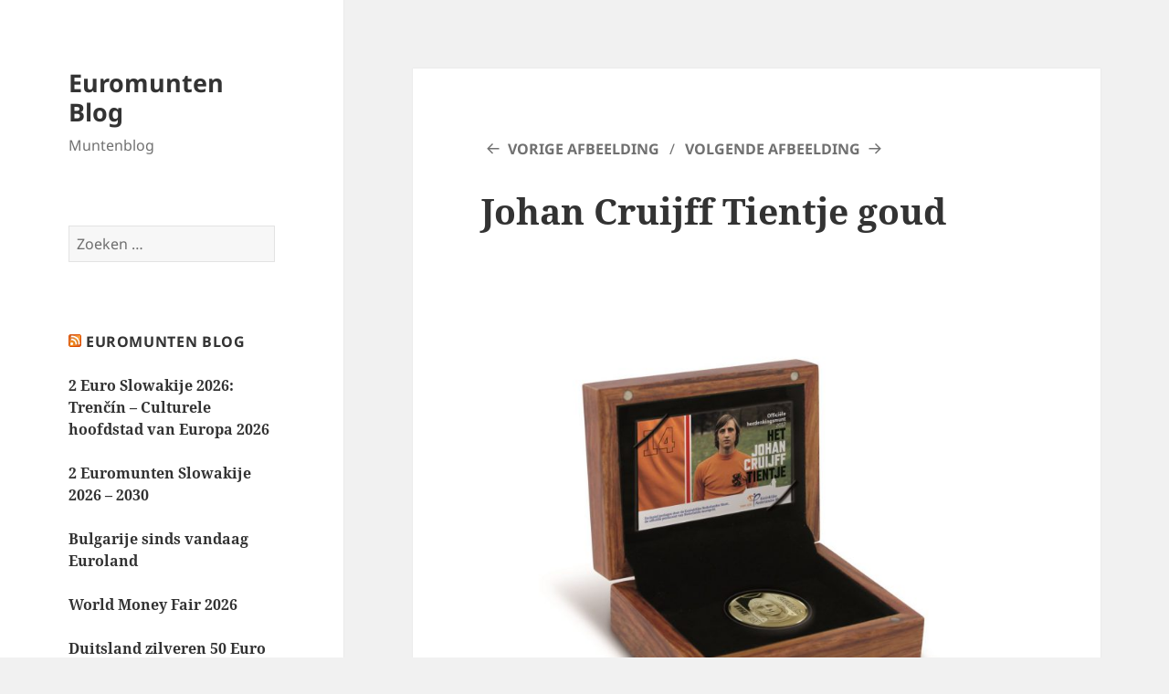

--- FILE ---
content_type: text/html; charset=UTF-8
request_url: https://www.euro-munten.eu/blog/ontwerp-johan-cruijff-vijfje/johan-cruijff-tientje-goud/
body_size: 44641
content:
<!DOCTYPE html>
<html lang="nl-NL" class="no-js">
<head>
	<meta charset="UTF-8">
	<meta name="viewport" content="width=device-width, initial-scale=1.0">
	<link rel="profile" href="https://gmpg.org/xfn/11">
	<link rel="pingback" href="https://www.euro-munten.eu/blog/xmlrpc.php">
	<script>
(function(html){html.className = html.className.replace(/\bno-js\b/,'js')})(document.documentElement);
//# sourceURL=twentyfifteen_javascript_detection
</script>
<title>Johan Cruijff Tientje goud &#8211; Euromunten Blog</title>
<meta name='robots' content='max-image-preview:large' />
<link rel="alternate" type="application/rss+xml" title="Euromunten Blog &raquo; feed" href="https://www.euro-munten.eu/blog/feed/" />
<link rel="alternate" type="application/rss+xml" title="Euromunten Blog &raquo; reacties feed" href="https://www.euro-munten.eu/blog/comments/feed/" />
<link rel="alternate" type="application/rss+xml" title="Euromunten Blog &raquo; Johan Cruijff Tientje goud reacties feed" href="https://www.euro-munten.eu/blog/ontwerp-johan-cruijff-vijfje/johan-cruijff-tientje-goud/feed/" />
<link rel="alternate" title="oEmbed (JSON)" type="application/json+oembed" href="https://www.euro-munten.eu/blog/wp-json/oembed/1.0/embed?url=https%3A%2F%2Fwww.euro-munten.eu%2Fblog%2Fontwerp-johan-cruijff-vijfje%2Fjohan-cruijff-tientje-goud%2F" />
<link rel="alternate" title="oEmbed (XML)" type="text/xml+oembed" href="https://www.euro-munten.eu/blog/wp-json/oembed/1.0/embed?url=https%3A%2F%2Fwww.euro-munten.eu%2Fblog%2Fontwerp-johan-cruijff-vijfje%2Fjohan-cruijff-tientje-goud%2F&#038;format=xml" />
<style id='wp-img-auto-sizes-contain-inline-css'>
img:is([sizes=auto i],[sizes^="auto," i]){contain-intrinsic-size:3000px 1500px}
/*# sourceURL=wp-img-auto-sizes-contain-inline-css */
</style>
<style id='wp-emoji-styles-inline-css'>

	img.wp-smiley, img.emoji {
		display: inline !important;
		border: none !important;
		box-shadow: none !important;
		height: 1em !important;
		width: 1em !important;
		margin: 0 0.07em !important;
		vertical-align: -0.1em !important;
		background: none !important;
		padding: 0 !important;
	}
/*# sourceURL=wp-emoji-styles-inline-css */
</style>
<style id='wp-block-library-inline-css'>
:root{--wp-block-synced-color:#7a00df;--wp-block-synced-color--rgb:122,0,223;--wp-bound-block-color:var(--wp-block-synced-color);--wp-editor-canvas-background:#ddd;--wp-admin-theme-color:#007cba;--wp-admin-theme-color--rgb:0,124,186;--wp-admin-theme-color-darker-10:#006ba1;--wp-admin-theme-color-darker-10--rgb:0,107,160.5;--wp-admin-theme-color-darker-20:#005a87;--wp-admin-theme-color-darker-20--rgb:0,90,135;--wp-admin-border-width-focus:2px}@media (min-resolution:192dpi){:root{--wp-admin-border-width-focus:1.5px}}.wp-element-button{cursor:pointer}:root .has-very-light-gray-background-color{background-color:#eee}:root .has-very-dark-gray-background-color{background-color:#313131}:root .has-very-light-gray-color{color:#eee}:root .has-very-dark-gray-color{color:#313131}:root .has-vivid-green-cyan-to-vivid-cyan-blue-gradient-background{background:linear-gradient(135deg,#00d084,#0693e3)}:root .has-purple-crush-gradient-background{background:linear-gradient(135deg,#34e2e4,#4721fb 50%,#ab1dfe)}:root .has-hazy-dawn-gradient-background{background:linear-gradient(135deg,#faaca8,#dad0ec)}:root .has-subdued-olive-gradient-background{background:linear-gradient(135deg,#fafae1,#67a671)}:root .has-atomic-cream-gradient-background{background:linear-gradient(135deg,#fdd79a,#004a59)}:root .has-nightshade-gradient-background{background:linear-gradient(135deg,#330968,#31cdcf)}:root .has-midnight-gradient-background{background:linear-gradient(135deg,#020381,#2874fc)}:root{--wp--preset--font-size--normal:16px;--wp--preset--font-size--huge:42px}.has-regular-font-size{font-size:1em}.has-larger-font-size{font-size:2.625em}.has-normal-font-size{font-size:var(--wp--preset--font-size--normal)}.has-huge-font-size{font-size:var(--wp--preset--font-size--huge)}.has-text-align-center{text-align:center}.has-text-align-left{text-align:left}.has-text-align-right{text-align:right}.has-fit-text{white-space:nowrap!important}#end-resizable-editor-section{display:none}.aligncenter{clear:both}.items-justified-left{justify-content:flex-start}.items-justified-center{justify-content:center}.items-justified-right{justify-content:flex-end}.items-justified-space-between{justify-content:space-between}.screen-reader-text{border:0;clip-path:inset(50%);height:1px;margin:-1px;overflow:hidden;padding:0;position:absolute;width:1px;word-wrap:normal!important}.screen-reader-text:focus{background-color:#ddd;clip-path:none;color:#444;display:block;font-size:1em;height:auto;left:5px;line-height:normal;padding:15px 23px 14px;text-decoration:none;top:5px;width:auto;z-index:100000}html :where(.has-border-color){border-style:solid}html :where([style*=border-top-color]){border-top-style:solid}html :where([style*=border-right-color]){border-right-style:solid}html :where([style*=border-bottom-color]){border-bottom-style:solid}html :where([style*=border-left-color]){border-left-style:solid}html :where([style*=border-width]){border-style:solid}html :where([style*=border-top-width]){border-top-style:solid}html :where([style*=border-right-width]){border-right-style:solid}html :where([style*=border-bottom-width]){border-bottom-style:solid}html :where([style*=border-left-width]){border-left-style:solid}html :where(img[class*=wp-image-]){height:auto;max-width:100%}:where(figure){margin:0 0 1em}html :where(.is-position-sticky){--wp-admin--admin-bar--position-offset:var(--wp-admin--admin-bar--height,0px)}@media screen and (max-width:600px){html :where(.is-position-sticky){--wp-admin--admin-bar--position-offset:0px}}

/*# sourceURL=wp-block-library-inline-css */
</style><style id='global-styles-inline-css'>
:root{--wp--preset--aspect-ratio--square: 1;--wp--preset--aspect-ratio--4-3: 4/3;--wp--preset--aspect-ratio--3-4: 3/4;--wp--preset--aspect-ratio--3-2: 3/2;--wp--preset--aspect-ratio--2-3: 2/3;--wp--preset--aspect-ratio--16-9: 16/9;--wp--preset--aspect-ratio--9-16: 9/16;--wp--preset--color--black: #000000;--wp--preset--color--cyan-bluish-gray: #abb8c3;--wp--preset--color--white: #fff;--wp--preset--color--pale-pink: #f78da7;--wp--preset--color--vivid-red: #cf2e2e;--wp--preset--color--luminous-vivid-orange: #ff6900;--wp--preset--color--luminous-vivid-amber: #fcb900;--wp--preset--color--light-green-cyan: #7bdcb5;--wp--preset--color--vivid-green-cyan: #00d084;--wp--preset--color--pale-cyan-blue: #8ed1fc;--wp--preset--color--vivid-cyan-blue: #0693e3;--wp--preset--color--vivid-purple: #9b51e0;--wp--preset--color--dark-gray: #111;--wp--preset--color--light-gray: #f1f1f1;--wp--preset--color--yellow: #f4ca16;--wp--preset--color--dark-brown: #352712;--wp--preset--color--medium-pink: #e53b51;--wp--preset--color--light-pink: #ffe5d1;--wp--preset--color--dark-purple: #2e2256;--wp--preset--color--purple: #674970;--wp--preset--color--blue-gray: #22313f;--wp--preset--color--bright-blue: #55c3dc;--wp--preset--color--light-blue: #e9f2f9;--wp--preset--gradient--vivid-cyan-blue-to-vivid-purple: linear-gradient(135deg,rgb(6,147,227) 0%,rgb(155,81,224) 100%);--wp--preset--gradient--light-green-cyan-to-vivid-green-cyan: linear-gradient(135deg,rgb(122,220,180) 0%,rgb(0,208,130) 100%);--wp--preset--gradient--luminous-vivid-amber-to-luminous-vivid-orange: linear-gradient(135deg,rgb(252,185,0) 0%,rgb(255,105,0) 100%);--wp--preset--gradient--luminous-vivid-orange-to-vivid-red: linear-gradient(135deg,rgb(255,105,0) 0%,rgb(207,46,46) 100%);--wp--preset--gradient--very-light-gray-to-cyan-bluish-gray: linear-gradient(135deg,rgb(238,238,238) 0%,rgb(169,184,195) 100%);--wp--preset--gradient--cool-to-warm-spectrum: linear-gradient(135deg,rgb(74,234,220) 0%,rgb(151,120,209) 20%,rgb(207,42,186) 40%,rgb(238,44,130) 60%,rgb(251,105,98) 80%,rgb(254,248,76) 100%);--wp--preset--gradient--blush-light-purple: linear-gradient(135deg,rgb(255,206,236) 0%,rgb(152,150,240) 100%);--wp--preset--gradient--blush-bordeaux: linear-gradient(135deg,rgb(254,205,165) 0%,rgb(254,45,45) 50%,rgb(107,0,62) 100%);--wp--preset--gradient--luminous-dusk: linear-gradient(135deg,rgb(255,203,112) 0%,rgb(199,81,192) 50%,rgb(65,88,208) 100%);--wp--preset--gradient--pale-ocean: linear-gradient(135deg,rgb(255,245,203) 0%,rgb(182,227,212) 50%,rgb(51,167,181) 100%);--wp--preset--gradient--electric-grass: linear-gradient(135deg,rgb(202,248,128) 0%,rgb(113,206,126) 100%);--wp--preset--gradient--midnight: linear-gradient(135deg,rgb(2,3,129) 0%,rgb(40,116,252) 100%);--wp--preset--gradient--dark-gray-gradient-gradient: linear-gradient(90deg, rgba(17,17,17,1) 0%, rgba(42,42,42,1) 100%);--wp--preset--gradient--light-gray-gradient: linear-gradient(90deg, rgba(241,241,241,1) 0%, rgba(215,215,215,1) 100%);--wp--preset--gradient--white-gradient: linear-gradient(90deg, rgba(255,255,255,1) 0%, rgba(230,230,230,1) 100%);--wp--preset--gradient--yellow-gradient: linear-gradient(90deg, rgba(244,202,22,1) 0%, rgba(205,168,10,1) 100%);--wp--preset--gradient--dark-brown-gradient: linear-gradient(90deg, rgba(53,39,18,1) 0%, rgba(91,67,31,1) 100%);--wp--preset--gradient--medium-pink-gradient: linear-gradient(90deg, rgba(229,59,81,1) 0%, rgba(209,28,51,1) 100%);--wp--preset--gradient--light-pink-gradient: linear-gradient(90deg, rgba(255,229,209,1) 0%, rgba(255,200,158,1) 100%);--wp--preset--gradient--dark-purple-gradient: linear-gradient(90deg, rgba(46,34,86,1) 0%, rgba(66,48,123,1) 100%);--wp--preset--gradient--purple-gradient: linear-gradient(90deg, rgba(103,73,112,1) 0%, rgba(131,93,143,1) 100%);--wp--preset--gradient--blue-gray-gradient: linear-gradient(90deg, rgba(34,49,63,1) 0%, rgba(52,75,96,1) 100%);--wp--preset--gradient--bright-blue-gradient: linear-gradient(90deg, rgba(85,195,220,1) 0%, rgba(43,180,211,1) 100%);--wp--preset--gradient--light-blue-gradient: linear-gradient(90deg, rgba(233,242,249,1) 0%, rgba(193,218,238,1) 100%);--wp--preset--font-size--small: 13px;--wp--preset--font-size--medium: 20px;--wp--preset--font-size--large: 36px;--wp--preset--font-size--x-large: 42px;--wp--preset--spacing--20: 0.44rem;--wp--preset--spacing--30: 0.67rem;--wp--preset--spacing--40: 1rem;--wp--preset--spacing--50: 1.5rem;--wp--preset--spacing--60: 2.25rem;--wp--preset--spacing--70: 3.38rem;--wp--preset--spacing--80: 5.06rem;--wp--preset--shadow--natural: 6px 6px 9px rgba(0, 0, 0, 0.2);--wp--preset--shadow--deep: 12px 12px 50px rgba(0, 0, 0, 0.4);--wp--preset--shadow--sharp: 6px 6px 0px rgba(0, 0, 0, 0.2);--wp--preset--shadow--outlined: 6px 6px 0px -3px rgb(255, 255, 255), 6px 6px rgb(0, 0, 0);--wp--preset--shadow--crisp: 6px 6px 0px rgb(0, 0, 0);}:where(.is-layout-flex){gap: 0.5em;}:where(.is-layout-grid){gap: 0.5em;}body .is-layout-flex{display: flex;}.is-layout-flex{flex-wrap: wrap;align-items: center;}.is-layout-flex > :is(*, div){margin: 0;}body .is-layout-grid{display: grid;}.is-layout-grid > :is(*, div){margin: 0;}:where(.wp-block-columns.is-layout-flex){gap: 2em;}:where(.wp-block-columns.is-layout-grid){gap: 2em;}:where(.wp-block-post-template.is-layout-flex){gap: 1.25em;}:where(.wp-block-post-template.is-layout-grid){gap: 1.25em;}.has-black-color{color: var(--wp--preset--color--black) !important;}.has-cyan-bluish-gray-color{color: var(--wp--preset--color--cyan-bluish-gray) !important;}.has-white-color{color: var(--wp--preset--color--white) !important;}.has-pale-pink-color{color: var(--wp--preset--color--pale-pink) !important;}.has-vivid-red-color{color: var(--wp--preset--color--vivid-red) !important;}.has-luminous-vivid-orange-color{color: var(--wp--preset--color--luminous-vivid-orange) !important;}.has-luminous-vivid-amber-color{color: var(--wp--preset--color--luminous-vivid-amber) !important;}.has-light-green-cyan-color{color: var(--wp--preset--color--light-green-cyan) !important;}.has-vivid-green-cyan-color{color: var(--wp--preset--color--vivid-green-cyan) !important;}.has-pale-cyan-blue-color{color: var(--wp--preset--color--pale-cyan-blue) !important;}.has-vivid-cyan-blue-color{color: var(--wp--preset--color--vivid-cyan-blue) !important;}.has-vivid-purple-color{color: var(--wp--preset--color--vivid-purple) !important;}.has-black-background-color{background-color: var(--wp--preset--color--black) !important;}.has-cyan-bluish-gray-background-color{background-color: var(--wp--preset--color--cyan-bluish-gray) !important;}.has-white-background-color{background-color: var(--wp--preset--color--white) !important;}.has-pale-pink-background-color{background-color: var(--wp--preset--color--pale-pink) !important;}.has-vivid-red-background-color{background-color: var(--wp--preset--color--vivid-red) !important;}.has-luminous-vivid-orange-background-color{background-color: var(--wp--preset--color--luminous-vivid-orange) !important;}.has-luminous-vivid-amber-background-color{background-color: var(--wp--preset--color--luminous-vivid-amber) !important;}.has-light-green-cyan-background-color{background-color: var(--wp--preset--color--light-green-cyan) !important;}.has-vivid-green-cyan-background-color{background-color: var(--wp--preset--color--vivid-green-cyan) !important;}.has-pale-cyan-blue-background-color{background-color: var(--wp--preset--color--pale-cyan-blue) !important;}.has-vivid-cyan-blue-background-color{background-color: var(--wp--preset--color--vivid-cyan-blue) !important;}.has-vivid-purple-background-color{background-color: var(--wp--preset--color--vivid-purple) !important;}.has-black-border-color{border-color: var(--wp--preset--color--black) !important;}.has-cyan-bluish-gray-border-color{border-color: var(--wp--preset--color--cyan-bluish-gray) !important;}.has-white-border-color{border-color: var(--wp--preset--color--white) !important;}.has-pale-pink-border-color{border-color: var(--wp--preset--color--pale-pink) !important;}.has-vivid-red-border-color{border-color: var(--wp--preset--color--vivid-red) !important;}.has-luminous-vivid-orange-border-color{border-color: var(--wp--preset--color--luminous-vivid-orange) !important;}.has-luminous-vivid-amber-border-color{border-color: var(--wp--preset--color--luminous-vivid-amber) !important;}.has-light-green-cyan-border-color{border-color: var(--wp--preset--color--light-green-cyan) !important;}.has-vivid-green-cyan-border-color{border-color: var(--wp--preset--color--vivid-green-cyan) !important;}.has-pale-cyan-blue-border-color{border-color: var(--wp--preset--color--pale-cyan-blue) !important;}.has-vivid-cyan-blue-border-color{border-color: var(--wp--preset--color--vivid-cyan-blue) !important;}.has-vivid-purple-border-color{border-color: var(--wp--preset--color--vivid-purple) !important;}.has-vivid-cyan-blue-to-vivid-purple-gradient-background{background: var(--wp--preset--gradient--vivid-cyan-blue-to-vivid-purple) !important;}.has-light-green-cyan-to-vivid-green-cyan-gradient-background{background: var(--wp--preset--gradient--light-green-cyan-to-vivid-green-cyan) !important;}.has-luminous-vivid-amber-to-luminous-vivid-orange-gradient-background{background: var(--wp--preset--gradient--luminous-vivid-amber-to-luminous-vivid-orange) !important;}.has-luminous-vivid-orange-to-vivid-red-gradient-background{background: var(--wp--preset--gradient--luminous-vivid-orange-to-vivid-red) !important;}.has-very-light-gray-to-cyan-bluish-gray-gradient-background{background: var(--wp--preset--gradient--very-light-gray-to-cyan-bluish-gray) !important;}.has-cool-to-warm-spectrum-gradient-background{background: var(--wp--preset--gradient--cool-to-warm-spectrum) !important;}.has-blush-light-purple-gradient-background{background: var(--wp--preset--gradient--blush-light-purple) !important;}.has-blush-bordeaux-gradient-background{background: var(--wp--preset--gradient--blush-bordeaux) !important;}.has-luminous-dusk-gradient-background{background: var(--wp--preset--gradient--luminous-dusk) !important;}.has-pale-ocean-gradient-background{background: var(--wp--preset--gradient--pale-ocean) !important;}.has-electric-grass-gradient-background{background: var(--wp--preset--gradient--electric-grass) !important;}.has-midnight-gradient-background{background: var(--wp--preset--gradient--midnight) !important;}.has-small-font-size{font-size: var(--wp--preset--font-size--small) !important;}.has-medium-font-size{font-size: var(--wp--preset--font-size--medium) !important;}.has-large-font-size{font-size: var(--wp--preset--font-size--large) !important;}.has-x-large-font-size{font-size: var(--wp--preset--font-size--x-large) !important;}
/*# sourceURL=global-styles-inline-css */
</style>

<style id='classic-theme-styles-inline-css'>
/*! This file is auto-generated */
.wp-block-button__link{color:#fff;background-color:#32373c;border-radius:9999px;box-shadow:none;text-decoration:none;padding:calc(.667em + 2px) calc(1.333em + 2px);font-size:1.125em}.wp-block-file__button{background:#32373c;color:#fff;text-decoration:none}
/*# sourceURL=/wp-includes/css/classic-themes.min.css */
</style>
<link rel='stylesheet' id='cpsh-shortcodes-css' href='https://www.euro-munten.eu/blog/wp-content/plugins/column-shortcodes//assets/css/shortcodes.css?ver=1.0.1' media='all' />
<link rel='stylesheet' id='wp-postratings-css' href='https://www.euro-munten.eu/blog/wp-content/plugins/wp-postratings/css/postratings-css.css?ver=1.91.2' media='all' />
<link rel='stylesheet' id='twentyfifteen-fonts-css' href='https://www.euro-munten.eu/blog/wp-content/themes/twentyfifteen/assets/fonts/noto-sans-plus-noto-serif-plus-inconsolata.css?ver=20230328' media='all' />
<link rel='stylesheet' id='genericons-css' href='https://www.euro-munten.eu/blog/wp-content/themes/twentyfifteen/genericons/genericons.css?ver=20251101' media='all' />
<link rel='stylesheet' id='twentyfifteen-style-css' href='https://www.euro-munten.eu/blog/wp-content/themes/twentyfifteen/style.css?ver=20251202' media='all' />
<style id='twentyfifteen-style-inline-css'>

			.post-navigation .nav-previous { background-image: url(https://www.euro-munten.eu/blog/wp-content/uploads/2017/09/johan-cruijff-vijfje-voorzijde-825x510.jpg); }
			.post-navigation .nav-previous .post-title, .post-navigation .nav-previous a:hover .post-title, .post-navigation .nav-previous .meta-nav { color: #fff; }
			.post-navigation .nav-previous a:before { background-color: rgba(0, 0, 0, 0.4); }
		
/*# sourceURL=twentyfifteen-style-inline-css */
</style>
<link rel='stylesheet' id='twentyfifteen-block-style-css' href='https://www.euro-munten.eu/blog/wp-content/themes/twentyfifteen/css/blocks.css?ver=20240715' media='all' />
<link rel='stylesheet' id='slb_core-css' href='https://www.euro-munten.eu/blog/wp-content/plugins/simple-lightbox/client/css/app.css?ver=2.9.4' media='all' />
<link rel='stylesheet' id='tablepress-default-css' href='https://www.euro-munten.eu/blog/wp-content/plugins/tablepress/css/build/default.css?ver=3.2.6' media='all' />
<script src="https://www.euro-munten.eu/blog/wp-includes/js/jquery/jquery.min.js?ver=3.7.1" id="jquery-core-js"></script>
<script src="https://www.euro-munten.eu/blog/wp-includes/js/jquery/jquery-migrate.min.js?ver=3.4.1" id="jquery-migrate-js"></script>
<script src="https://www.euro-munten.eu/blog/wp-content/themes/twentyfifteen/js/keyboard-image-navigation.js?ver=20141210" id="twentyfifteen-keyboard-image-navigation-js"></script>
<script id="twentyfifteen-script-js-extra">
var screenReaderText = {"expand":"\u003Cspan class=\"screen-reader-text\"\u003Esubmenu uitvouwen\u003C/span\u003E","collapse":"\u003Cspan class=\"screen-reader-text\"\u003Esubmenu invouwen\u003C/span\u003E"};
//# sourceURL=twentyfifteen-script-js-extra
</script>
<script src="https://www.euro-munten.eu/blog/wp-content/themes/twentyfifteen/js/functions.js?ver=20250729" id="twentyfifteen-script-js" defer data-wp-strategy="defer"></script>
<link rel="https://api.w.org/" href="https://www.euro-munten.eu/blog/wp-json/" /><link rel="alternate" title="JSON" type="application/json" href="https://www.euro-munten.eu/blog/wp-json/wp/v2/media/1348" /><link rel="EditURI" type="application/rsd+xml" title="RSD" href="https://www.euro-munten.eu/blog/xmlrpc.php?rsd" />
<meta name="generator" content="WordPress 6.9" />
<link rel="canonical" href="https://www.euro-munten.eu/blog/ontwerp-johan-cruijff-vijfje/johan-cruijff-tientje-goud/" />
<link rel='shortlink' href='https://www.euro-munten.eu/blog/?p=1348' />
<!-- Analytics by WP Statistics - https://wp-statistics.com -->
</head>

<body class="attachment wp-singular attachment-template-default single single-attachment postid-1348 attachmentid-1348 attachment-jpeg wp-embed-responsive wp-theme-twentyfifteen">
<div id="page" class="hfeed site">
	<a class="skip-link screen-reader-text" href="#content">
		Ga naar de inhoud	</a>

	<div id="sidebar" class="sidebar">
		<header id="masthead" class="site-header">
			<div class="site-branding">
									<p class="site-title"><a href="https://www.euro-munten.eu/blog/" rel="home" >Euromunten Blog</a></p>
										<p class="site-description">Muntenblog</p>
				
				<button class="secondary-toggle">Menu en widgets</button>
			</div><!-- .site-branding -->
		</header><!-- .site-header -->

			<div id="secondary" class="secondary">

		
		
					<div id="widget-area" class="widget-area" role="complementary">
				<aside id="search-2" class="widget widget_search"><form role="search" method="get" class="search-form" action="https://www.euro-munten.eu/blog/">
				<label>
					<span class="screen-reader-text">Zoeken naar:</span>
					<input type="search" class="search-field" placeholder="Zoeken &hellip;" value="" name="s" />
				</label>
				<input type="submit" class="search-submit screen-reader-text" value="Zoeken" />
			</form></aside><aside id="rss-2" class="widget widget_rss"><h2 class="widget-title"><a class="rsswidget rss-widget-feed" href="http://www.euro-munten.eu/blog/feed/"><img class="rss-widget-icon" style="border:0" width="14" height="14" src="https://www.euro-munten.eu/blog/wp-includes/images/rss.png" alt="RSS" loading="lazy" /></a> <a class="rsswidget rss-widget-title" href="https://www.euro-munten.eu/blog">Euromunten Blog</a></h2><nav aria-label="Euromunten Blog"><ul><li><a class='rsswidget' href='https://www.euro-munten.eu/blog/__trashed/'>2 Euro Slowakije 2026: Trenčín – Culturele hoofdstad van Europa 2026</a></li><li><a class='rsswidget' href='https://www.euro-munten.eu/blog/2-euromunten-slowakije-2026-2030/'>2 Euromunten Slowakije 2026 – 2030</a></li><li><a class='rsswidget' href='https://www.euro-munten.eu/blog/bulgarije-sinds-vandaag-euroland/'>Bulgarije sinds vandaag Euroland</a></li><li><a class='rsswidget' href='https://www.euro-munten.eu/blog/world-money-fair-2026/'>World Money Fair 2026</a></li><li><a class='rsswidget' href='https://www.euro-munten.eu/blog/duitsland-zilveren-50-euro-2026-stille-nacht-heilige-nacht/'>Duitsland zilveren 50 Euro 2026 – Stille nacht, Heilige nacht</a></li></ul></nav></aside><aside id="categories-2" class="widget widget_categories"><h2 class="widget-title">Categorieën</h2><nav aria-label="Categorieën">
			<ul>
					<li class="cat-item cat-item-23"><a href="https://www.euro-munten.eu/blog/category/2-euromunten/">2 Euromunten</a> (85)
</li>
	<li class="cat-item cat-item-25"><a href="https://www.euro-munten.eu/blog/category/algemeen/">Algemeen</a> (24)
</li>
	<li class="cat-item cat-item-5"><a href="https://www.euro-munten.eu/blog/category/euromunten/">Euromunten</a> (178)
<ul class='children'>
	<li class="cat-item cat-item-27"><a href="https://www.euro-munten.eu/blog/category/euromunten/andorra/">Andorra</a> (3)
</li>
	<li class="cat-item cat-item-3"><a href="https://www.euro-munten.eu/blog/category/euromunten/belgie/">België</a> (7)
</li>
	<li class="cat-item cat-item-32"><a href="https://www.euro-munten.eu/blog/category/euromunten/bulgarije/">Bulgarije</a> (2)
</li>
	<li class="cat-item cat-item-4"><a href="https://www.euro-munten.eu/blog/category/euromunten/cyprus/">Cyprus</a> (4)
</li>
	<li class="cat-item cat-item-6"><a href="https://www.euro-munten.eu/blog/category/euromunten/duitsland/">Duitsland</a> (24)
</li>
	<li class="cat-item cat-item-7"><a href="https://www.euro-munten.eu/blog/category/euromunten/estland/">Estland</a> (7)
</li>
	<li class="cat-item cat-item-8"><a href="https://www.euro-munten.eu/blog/category/euromunten/finland/">Finland</a> (10)
</li>
	<li class="cat-item cat-item-9"><a href="https://www.euro-munten.eu/blog/category/euromunten/frankrijk/">Frankrijk</a> (6)
</li>
	<li class="cat-item cat-item-10"><a href="https://www.euro-munten.eu/blog/category/euromunten/griekenland/">Griekenland</a> (9)
</li>
	<li class="cat-item cat-item-11"><a href="https://www.euro-munten.eu/blog/category/euromunten/irland/">Ierland</a> (1)
</li>
	<li class="cat-item cat-item-12"><a href="https://www.euro-munten.eu/blog/category/euromunten/italie/">Italië</a> (4)
</li>
	<li class="cat-item cat-item-28"><a href="https://www.euro-munten.eu/blog/category/euromunten/letland/">Letland</a> (2)
</li>
	<li class="cat-item cat-item-13"><a href="https://www.euro-munten.eu/blog/category/euromunten/luxemburg/">Luxemburg</a> (7)
</li>
	<li class="cat-item cat-item-14"><a href="https://www.euro-munten.eu/blog/category/euromunten/malta/">Monaco</a> (6)
</li>
	<li class="cat-item cat-item-15"><a href="https://www.euro-munten.eu/blog/category/euromunten/nederland/">Nederland</a> (75)
</li>
	<li class="cat-item cat-item-16"><a href="https://www.euro-munten.eu/blog/category/euromunten/oostenrijk/">Oostenrijk</a> (5)
</li>
	<li class="cat-item cat-item-17"><a href="https://www.euro-munten.eu/blog/category/euromunten/portugal/">Portugal</a> (3)
</li>
	<li class="cat-item cat-item-18"><a href="https://www.euro-munten.eu/blog/category/euromunten/sanmarino/">San Marino</a> (6)
</li>
	<li class="cat-item cat-item-19"><a href="https://www.euro-munten.eu/blog/category/euromunten/slovenie/">Slovenië</a> (4)
</li>
	<li class="cat-item cat-item-20"><a href="https://www.euro-munten.eu/blog/category/euromunten/slowakije/">Slowakije</a> (5)
</li>
	<li class="cat-item cat-item-21"><a href="https://www.euro-munten.eu/blog/category/euromunten/spanje/">Spanje</a> (4)
</li>
	<li class="cat-item cat-item-22"><a href="https://www.euro-munten.eu/blog/category/euromunten/vaticaanstad/">Vaticaanstad</a> (16)
</li>
</ul>
</li>
	<li class="cat-item cat-item-1"><a href="https://www.euro-munten.eu/blog/category/geen-categorie/">Geen categorie</a> (2)
</li>
	<li class="cat-item cat-item-24"><a href="https://www.euro-munten.eu/blog/category/muntbeurzen/">Muntbeurzen</a> (35)
</li>
			</ul>

			</nav></aside><aside id="linkcat-2" class="widget widget_links"><h2 class="widget-title">Links</h2>
	<ul class='xoxo blogroll'>
<li><a href="https://www.2-euromunten.nl" title="Pagina over 2 Euro gelegenheidsmunten" target="_blank">2 Euromunten</a></li>
<li><a href="https://www.euro-munten.eu" title="Pagina over Euromunten" target="_blank">Euromunten</a></li>

	</ul>
</aside>
<aside id="archives-2" class="widget widget_archive"><h2 class="widget-title">Archieven</h2><nav aria-label="Archieven">
			<ul>
					<li><a href='https://www.euro-munten.eu/blog/2026/01/'>januari 2026</a>&nbsp;(3)</li>
	<li><a href='https://www.euro-munten.eu/blog/2025/12/'>december 2025</a>&nbsp;(4)</li>
	<li><a href='https://www.euro-munten.eu/blog/2025/09/'>september 2025</a>&nbsp;(3)</li>
	<li><a href='https://www.euro-munten.eu/blog/2025/08/'>augustus 2025</a>&nbsp;(1)</li>
	<li><a href='https://www.euro-munten.eu/blog/2025/04/'>april 2025</a>&nbsp;(2)</li>
	<li><a href='https://www.euro-munten.eu/blog/2025/02/'>februari 2025</a>&nbsp;(3)</li>
	<li><a href='https://www.euro-munten.eu/blog/2025/01/'>januari 2025</a>&nbsp;(2)</li>
	<li><a href='https://www.euro-munten.eu/blog/2024/12/'>december 2024</a>&nbsp;(2)</li>
	<li><a href='https://www.euro-munten.eu/blog/2024/11/'>november 2024</a>&nbsp;(2)</li>
	<li><a href='https://www.euro-munten.eu/blog/2024/09/'>september 2024</a>&nbsp;(1)</li>
	<li><a href='https://www.euro-munten.eu/blog/2024/06/'>juni 2024</a>&nbsp;(1)</li>
	<li><a href='https://www.euro-munten.eu/blog/2024/05/'>mei 2024</a>&nbsp;(1)</li>
	<li><a href='https://www.euro-munten.eu/blog/2024/04/'>april 2024</a>&nbsp;(2)</li>
	<li><a href='https://www.euro-munten.eu/blog/2024/03/'>maart 2024</a>&nbsp;(1)</li>
	<li><a href='https://www.euro-munten.eu/blog/2024/02/'>februari 2024</a>&nbsp;(2)</li>
	<li><a href='https://www.euro-munten.eu/blog/2017/09/'>september 2017</a>&nbsp;(2)</li>
	<li><a href='https://www.euro-munten.eu/blog/2017/05/'>mei 2017</a>&nbsp;(4)</li>
	<li><a href='https://www.euro-munten.eu/blog/2015/07/'>juli 2015</a>&nbsp;(1)</li>
	<li><a href='https://www.euro-munten.eu/blog/2015/02/'>februari 2015</a>&nbsp;(1)</li>
	<li><a href='https://www.euro-munten.eu/blog/2015/01/'>januari 2015</a>&nbsp;(2)</li>
	<li><a href='https://www.euro-munten.eu/blog/2014/09/'>september 2014</a>&nbsp;(1)</li>
	<li><a href='https://www.euro-munten.eu/blog/2014/08/'>augustus 2014</a>&nbsp;(2)</li>
	<li><a href='https://www.euro-munten.eu/blog/2014/05/'>mei 2014</a>&nbsp;(1)</li>
	<li><a href='https://www.euro-munten.eu/blog/2014/04/'>april 2014</a>&nbsp;(1)</li>
	<li><a href='https://www.euro-munten.eu/blog/2014/03/'>maart 2014</a>&nbsp;(1)</li>
	<li><a href='https://www.euro-munten.eu/blog/2014/02/'>februari 2014</a>&nbsp;(1)</li>
	<li><a href='https://www.euro-munten.eu/blog/2014/01/'>januari 2014</a>&nbsp;(2)</li>
	<li><a href='https://www.euro-munten.eu/blog/2013/12/'>december 2013</a>&nbsp;(2)</li>
	<li><a href='https://www.euro-munten.eu/blog/2013/11/'>november 2013</a>&nbsp;(1)</li>
	<li><a href='https://www.euro-munten.eu/blog/2013/10/'>oktober 2013</a>&nbsp;(3)</li>
	<li><a href='https://www.euro-munten.eu/blog/2013/09/'>september 2013</a>&nbsp;(1)</li>
	<li><a href='https://www.euro-munten.eu/blog/2013/08/'>augustus 2013</a>&nbsp;(2)</li>
	<li><a href='https://www.euro-munten.eu/blog/2013/07/'>juli 2013</a>&nbsp;(6)</li>
	<li><a href='https://www.euro-munten.eu/blog/2013/06/'>juni 2013</a>&nbsp;(2)</li>
	<li><a href='https://www.euro-munten.eu/blog/2013/05/'>mei 2013</a>&nbsp;(3)</li>
	<li><a href='https://www.euro-munten.eu/blog/2013/04/'>april 2013</a>&nbsp;(8)</li>
	<li><a href='https://www.euro-munten.eu/blog/2013/03/'>maart 2013</a>&nbsp;(5)</li>
	<li><a href='https://www.euro-munten.eu/blog/2013/02/'>februari 2013</a>&nbsp;(7)</li>
	<li><a href='https://www.euro-munten.eu/blog/2013/01/'>januari 2013</a>&nbsp;(3)</li>
	<li><a href='https://www.euro-munten.eu/blog/2012/12/'>december 2012</a>&nbsp;(4)</li>
	<li><a href='https://www.euro-munten.eu/blog/2012/11/'>november 2012</a>&nbsp;(5)</li>
	<li><a href='https://www.euro-munten.eu/blog/2012/10/'>oktober 2012</a>&nbsp;(2)</li>
	<li><a href='https://www.euro-munten.eu/blog/2012/09/'>september 2012</a>&nbsp;(6)</li>
	<li><a href='https://www.euro-munten.eu/blog/2012/08/'>augustus 2012</a>&nbsp;(2)</li>
	<li><a href='https://www.euro-munten.eu/blog/2012/07/'>juli 2012</a>&nbsp;(5)</li>
	<li><a href='https://www.euro-munten.eu/blog/2012/06/'>juni 2012</a>&nbsp;(11)</li>
	<li><a href='https://www.euro-munten.eu/blog/2012/05/'>mei 2012</a>&nbsp;(4)</li>
	<li><a href='https://www.euro-munten.eu/blog/2012/04/'>april 2012</a>&nbsp;(2)</li>
	<li><a href='https://www.euro-munten.eu/blog/2012/03/'>maart 2012</a>&nbsp;(2)</li>
	<li><a href='https://www.euro-munten.eu/blog/2012/02/'>februari 2012</a>&nbsp;(5)</li>
	<li><a href='https://www.euro-munten.eu/blog/2012/01/'>januari 2012</a>&nbsp;(3)</li>
	<li><a href='https://www.euro-munten.eu/blog/2011/12/'>december 2011</a>&nbsp;(6)</li>
	<li><a href='https://www.euro-munten.eu/blog/2011/11/'>november 2011</a>&nbsp;(4)</li>
	<li><a href='https://www.euro-munten.eu/blog/2011/10/'>oktober 2011</a>&nbsp;(3)</li>
	<li><a href='https://www.euro-munten.eu/blog/2011/09/'>september 2011</a>&nbsp;(4)</li>
	<li><a href='https://www.euro-munten.eu/blog/2011/08/'>augustus 2011</a>&nbsp;(2)</li>
	<li><a href='https://www.euro-munten.eu/blog/2011/07/'>juli 2011</a>&nbsp;(4)</li>
	<li><a href='https://www.euro-munten.eu/blog/2011/06/'>juni 2011</a>&nbsp;(11)</li>
	<li><a href='https://www.euro-munten.eu/blog/2011/05/'>mei 2011</a>&nbsp;(20)</li>
	<li><a href='https://www.euro-munten.eu/blog/2011/04/'>april 2011</a>&nbsp;(5)</li>
	<li><a href='https://www.euro-munten.eu/blog/2011/03/'>maart 2011</a>&nbsp;(3)</li>
	<li><a href='https://www.euro-munten.eu/blog/2011/02/'>februari 2011</a>&nbsp;(5)</li>
	<li><a href='https://www.euro-munten.eu/blog/2011/01/'>januari 2011</a>&nbsp;(6)</li>
	<li><a href='https://www.euro-munten.eu/blog/2010/12/'>december 2010</a>&nbsp;(3)</li>
			</ul>

			</nav></aside>			</div><!-- .widget-area -->
		
	</div><!-- .secondary -->

	</div><!-- .sidebar -->

	<div id="content" class="site-content">

	<div id="primary" class="content-area">
		<main id="main" class="site-main">

			
			<article id="post-1348" class="post-1348 attachment type-attachment status-inherit hentry">

				<nav id="image-navigation" class="navigation image-navigation">
					<div class="nav-links">
						<div class="nav-previous"><a href='https://www.euro-munten.eu/blog/ontwerp-johan-cruijff-vijfje/johan-cruijff-vijfje-zilver-proof/'>Vorige afbeelding</a></div><div class="nav-next"><a href='https://www.euro-munten.eu/blog/ontwerp-johan-cruijff-vijfje/johan-cruijff-vijfje-bu/'>Volgende afbeelding</a></div>
					</div><!-- .nav-links -->
				</nav><!-- .image-navigation -->

				<header class="entry-header">
					<h1 class="entry-title">Johan Cruijff Tientje goud</h1>				</header><!-- .entry-header -->

				<div class="entry-content">

					<div class="entry-attachment">
						<img width="660" height="660" src="https://www.euro-munten.eu/blog/wp-content/uploads/2017/09/johan-cruijff-tientje-goud-1024x1024.jpg" class="attachment-large size-large" alt="Johan Cruijff Tientje goud" decoding="async" fetchpriority="high" srcset="https://www.euro-munten.eu/blog/wp-content/uploads/2017/09/johan-cruijff-tientje-goud-1024x1024.jpg 1024w, https://www.euro-munten.eu/blog/wp-content/uploads/2017/09/johan-cruijff-tientje-goud-150x150.jpg 150w, https://www.euro-munten.eu/blog/wp-content/uploads/2017/09/johan-cruijff-tientje-goud-300x300.jpg 300w, https://www.euro-munten.eu/blog/wp-content/uploads/2017/09/johan-cruijff-tientje-goud-768x768.jpg 768w, https://www.euro-munten.eu/blog/wp-content/uploads/2017/09/johan-cruijff-tientje-goud.jpg 1500w" sizes="(max-width: 660px) 100vw, 660px" />
														<div class="entry-caption">
									<p>Johan Cruijff Tientje goud</p>
								</div><!-- .entry-caption -->
							
						</div><!-- .entry-attachment -->

											</div><!-- .entry-content -->

					<footer class="entry-footer">
					<span class="posted-on"><span class="screen-reader-text">Geplaatst op </span><a href="https://www.euro-munten.eu/blog/ontwerp-johan-cruijff-vijfje/johan-cruijff-tientje-goud/" rel="bookmark"><time class="entry-date published" datetime="2017-09-04T21:05:31+01:00">4 september 2017</time><time class="updated" datetime="2017-09-04T21:08:50+01:00">4 september 2017</time></a></span><span class="full-size-link"><span class="screen-reader-text">Volledige grootte </span><a href="https://www.euro-munten.eu/blog/wp-content/uploads/2017/09/johan-cruijff-tientje-goud.jpg">1500 &times; 1500</a></span>											</footer><!-- .entry-footer -->

				</article><!-- #post-1348 -->

				
<div id="comments" class="comments-area">

	
	
		<div id="respond" class="comment-respond">
		<h3 id="reply-title" class="comment-reply-title">Geef een reactie <small><a rel="nofollow" id="cancel-comment-reply-link" href="/blog/ontwerp-johan-cruijff-vijfje/johan-cruijff-tientje-goud/#respond" style="display:none;">Reactie annuleren</a></small></h3><form action="https://www.euro-munten.eu/blog/wp-comments-post.php" method="post" id="commentform" class="comment-form"><p class="comment-notes"><span id="email-notes">Je e-mailadres wordt niet gepubliceerd.</span> <span class="required-field-message">Vereiste velden zijn gemarkeerd met <span class="required">*</span></span></p><p class="comment-form-comment"><label for="comment">Reactie <span class="required">*</span></label> <textarea id="comment" name="comment" cols="45" rows="8" maxlength="65525" required></textarea></p><p class="comment-form-author"><label for="author">Naam <span class="required">*</span></label> <input id="author" name="author" type="text" value="" size="30" maxlength="245" autocomplete="name" required /></p>
<p class="comment-form-email"><label for="email">E-mail <span class="required">*</span></label> <input id="email" name="email" type="email" value="" size="30" maxlength="100" aria-describedby="email-notes" autocomplete="email" required /></p>
<p class="comment-form-url"><label for="url">Site</label> <input id="url" name="url" type="url" value="" size="30" maxlength="200" autocomplete="url" /></p>
<p class="form-submit"><input name="submit" type="submit" id="submit" class="submit" value="Reactie plaatsen" /> <input type='hidden' name='comment_post_ID' value='1348' id='comment_post_ID' />
<input type='hidden' name='comment_parent' id='comment_parent' value='0' />
</p><p style="display: none;"><input type="hidden" id="akismet_comment_nonce" name="akismet_comment_nonce" value="028f1d7415" /></p><p style="display: none !important;" class="akismet-fields-container" data-prefix="ak_"><label>&#916;<textarea name="ak_hp_textarea" cols="45" rows="8" maxlength="100"></textarea></label><input type="hidden" id="ak_js_1" name="ak_js" value="109"/><script>document.getElementById( "ak_js_1" ).setAttribute( "value", ( new Date() ).getTime() );</script></p></form>	</div><!-- #respond -->
	
</div><!-- .comments-area -->

	<nav class="navigation post-navigation" aria-label="Berichten">
		<h2 class="screen-reader-text">Bericht navigatie</h2>
		<div class="nav-links"><div class="nav-previous"><a href="https://www.euro-munten.eu/blog/ontwerp-johan-cruijff-vijfje/" rel="prev"><span class="meta-nav">Gepubliceerd in</span><span class="post-title">Ontwerp Johan Cruijff Vijfje</span></a></div></div>
	</nav>
		</main><!-- .site-main -->
	</div><!-- .content-area -->


	</div><!-- .site-content -->

	<footer id="colophon" class="site-footer">
		<div class="site-info">
									<a href="https://wordpress.org/" class="imprint">
				Mogelijk gemaakt door WordPress			</a>
		</div><!-- .site-info -->
	</footer><!-- .site-footer -->

</div><!-- .site -->

<script type="speculationrules">
{"prefetch":[{"source":"document","where":{"and":[{"href_matches":"/blog/*"},{"not":{"href_matches":["/blog/wp-*.php","/blog/wp-admin/*","/blog/wp-content/uploads/*","/blog/wp-content/*","/blog/wp-content/plugins/*","/blog/wp-content/themes/twentyfifteen/*","/blog/*\\?(.+)"]}},{"not":{"selector_matches":"a[rel~=\"nofollow\"]"}},{"not":{"selector_matches":".no-prefetch, .no-prefetch a"}}]},"eagerness":"conservative"}]}
</script>
<script id="wp-postratings-js-extra">
var ratingsL10n = {"plugin_url":"https://www.euro-munten.eu/blog/wp-content/plugins/wp-postratings","ajax_url":"https://www.euro-munten.eu/blog/wp-admin/admin-ajax.php","text_wait":"Waardeer slechts \u00e9\u00e9n item tegelijk.","image":"stars","image_ext":"gif","max":"5","show_loading":"1","show_fading":"1","custom":"0"};
var ratings_mouseover_image=new Image();ratings_mouseover_image.src="https://www.euro-munten.eu/blog/wp-content/plugins/wp-postratings/images/stars/rating_over.gif";;
//# sourceURL=wp-postratings-js-extra
</script>
<script src="https://www.euro-munten.eu/blog/wp-content/plugins/wp-postratings/js/postratings-js.js?ver=1.91.2" id="wp-postratings-js"></script>
<script src="https://www.euro-munten.eu/blog/wp-includes/js/comment-reply.min.js?ver=6.9" id="comment-reply-js" async data-wp-strategy="async" fetchpriority="low"></script>
<script id="wp-statistics-tracker-js-extra">
var WP_Statistics_Tracker_Object = {"requestUrl":"https://www.euro-munten.eu/blog","ajaxUrl":"https://www.euro-munten.eu/blog/wp-admin/admin-ajax.php","hitParams":{"wp_statistics_hit":1,"source_type":"post_type_attachment","source_id":1348,"search_query":"","signature":"48dc5450e733bed0add504f26fbe72ab","action":"wp_statistics_hit_record"},"option":{"dntEnabled":"1","bypassAdBlockers":"1","consentIntegration":{"name":null,"status":[]},"isPreview":false,"userOnline":false,"trackAnonymously":false,"isWpConsentApiActive":false,"consentLevel":"functional"},"isLegacyEventLoaded":"","customEventAjaxUrl":"https://www.euro-munten.eu/blog/wp-admin/admin-ajax.php?action=wp_statistics_custom_event&nonce=1f8c65b2b5","onlineParams":{"wp_statistics_hit":1,"source_type":"post_type_attachment","source_id":1348,"search_query":"","signature":"48dc5450e733bed0add504f26fbe72ab","action":"wp_statistics_online_check"},"jsCheckTime":"60000"};
//# sourceURL=wp-statistics-tracker-js-extra
</script>
<script src="https://www.euro-munten.eu/blog/?78a39e=4ca54be914.js&amp;ver=14.16" id="wp-statistics-tracker-js"></script>
<script defer src="https://www.euro-munten.eu/blog/wp-content/plugins/akismet/_inc/akismet-frontend.js?ver=1764449111" id="akismet-frontend-js"></script>
<script id="wp-emoji-settings" type="application/json">
{"baseUrl":"https://s.w.org/images/core/emoji/17.0.2/72x72/","ext":".png","svgUrl":"https://s.w.org/images/core/emoji/17.0.2/svg/","svgExt":".svg","source":{"concatemoji":"https://www.euro-munten.eu/blog/wp-includes/js/wp-emoji-release.min.js?ver=6.9"}}
</script>
<script type="module">
/*! This file is auto-generated */
const a=JSON.parse(document.getElementById("wp-emoji-settings").textContent),o=(window._wpemojiSettings=a,"wpEmojiSettingsSupports"),s=["flag","emoji"];function i(e){try{var t={supportTests:e,timestamp:(new Date).valueOf()};sessionStorage.setItem(o,JSON.stringify(t))}catch(e){}}function c(e,t,n){e.clearRect(0,0,e.canvas.width,e.canvas.height),e.fillText(t,0,0);t=new Uint32Array(e.getImageData(0,0,e.canvas.width,e.canvas.height).data);e.clearRect(0,0,e.canvas.width,e.canvas.height),e.fillText(n,0,0);const a=new Uint32Array(e.getImageData(0,0,e.canvas.width,e.canvas.height).data);return t.every((e,t)=>e===a[t])}function p(e,t){e.clearRect(0,0,e.canvas.width,e.canvas.height),e.fillText(t,0,0);var n=e.getImageData(16,16,1,1);for(let e=0;e<n.data.length;e++)if(0!==n.data[e])return!1;return!0}function u(e,t,n,a){switch(t){case"flag":return n(e,"\ud83c\udff3\ufe0f\u200d\u26a7\ufe0f","\ud83c\udff3\ufe0f\u200b\u26a7\ufe0f")?!1:!n(e,"\ud83c\udde8\ud83c\uddf6","\ud83c\udde8\u200b\ud83c\uddf6")&&!n(e,"\ud83c\udff4\udb40\udc67\udb40\udc62\udb40\udc65\udb40\udc6e\udb40\udc67\udb40\udc7f","\ud83c\udff4\u200b\udb40\udc67\u200b\udb40\udc62\u200b\udb40\udc65\u200b\udb40\udc6e\u200b\udb40\udc67\u200b\udb40\udc7f");case"emoji":return!a(e,"\ud83e\u1fac8")}return!1}function f(e,t,n,a){let r;const o=(r="undefined"!=typeof WorkerGlobalScope&&self instanceof WorkerGlobalScope?new OffscreenCanvas(300,150):document.createElement("canvas")).getContext("2d",{willReadFrequently:!0}),s=(o.textBaseline="top",o.font="600 32px Arial",{});return e.forEach(e=>{s[e]=t(o,e,n,a)}),s}function r(e){var t=document.createElement("script");t.src=e,t.defer=!0,document.head.appendChild(t)}a.supports={everything:!0,everythingExceptFlag:!0},new Promise(t=>{let n=function(){try{var e=JSON.parse(sessionStorage.getItem(o));if("object"==typeof e&&"number"==typeof e.timestamp&&(new Date).valueOf()<e.timestamp+604800&&"object"==typeof e.supportTests)return e.supportTests}catch(e){}return null}();if(!n){if("undefined"!=typeof Worker&&"undefined"!=typeof OffscreenCanvas&&"undefined"!=typeof URL&&URL.createObjectURL&&"undefined"!=typeof Blob)try{var e="postMessage("+f.toString()+"("+[JSON.stringify(s),u.toString(),c.toString(),p.toString()].join(",")+"));",a=new Blob([e],{type:"text/javascript"});const r=new Worker(URL.createObjectURL(a),{name:"wpTestEmojiSupports"});return void(r.onmessage=e=>{i(n=e.data),r.terminate(),t(n)})}catch(e){}i(n=f(s,u,c,p))}t(n)}).then(e=>{for(const n in e)a.supports[n]=e[n],a.supports.everything=a.supports.everything&&a.supports[n],"flag"!==n&&(a.supports.everythingExceptFlag=a.supports.everythingExceptFlag&&a.supports[n]);var t;a.supports.everythingExceptFlag=a.supports.everythingExceptFlag&&!a.supports.flag,a.supports.everything||((t=a.source||{}).concatemoji?r(t.concatemoji):t.wpemoji&&t.twemoji&&(r(t.twemoji),r(t.wpemoji)))});
//# sourceURL=https://www.euro-munten.eu/blog/wp-includes/js/wp-emoji-loader.min.js
</script>
<script type="text/javascript" id="slb_context">/* <![CDATA[ */if ( !!window.jQuery ) {(function($){$(document).ready(function(){if ( !!window.SLB ) { {$.extend(SLB, {"context":["public","user_guest"]});} }})})(jQuery);}/* ]]> */</script>

</body>
</html>
